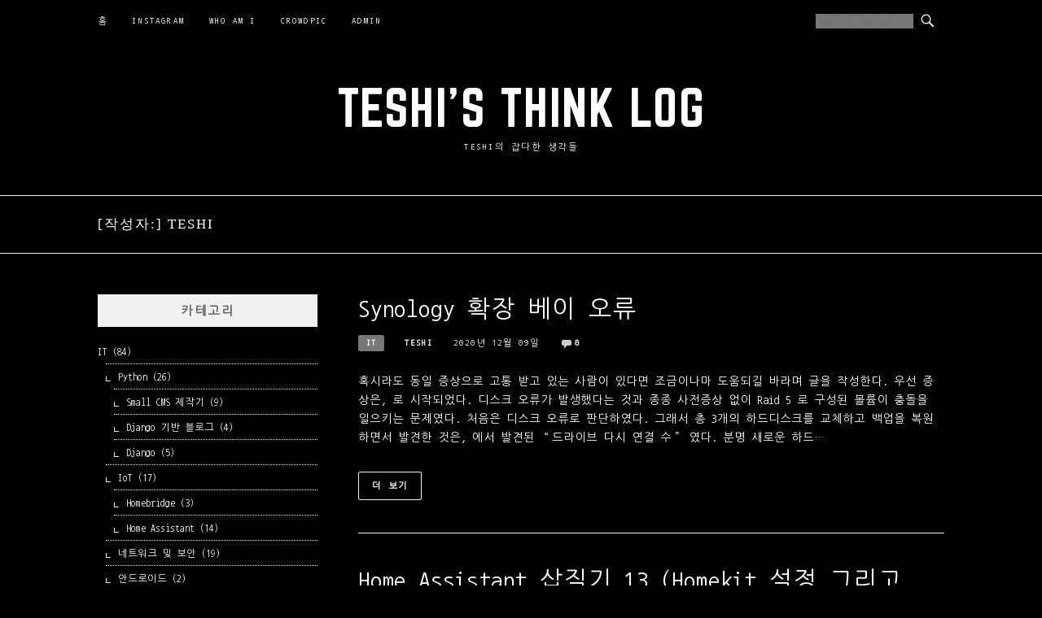

--- FILE ---
content_type: text/html; charset=UTF-8
request_url: https://www.teshi.net/author/teshi/page/9/
body_size: 15394
content:
<!DOCTYPE html>
<html lang="ko-KR">
<head>
<meta charset="UTF-8">
<meta name="viewport" content="width=device-width, initial-scale=1">
<!-- Google Tag Manager -->
<script>(function(w,d,s,l,i){w[l]=w[l]||[];w[l].push({'gtm.start':
new Date().getTime(),event:'gtm.js'});var f=d.getElementsByTagName(s)[0],
j=d.createElement(s),dl=l!='dataLayer'?'&l='+l:'';j.async=true;j.src=
'https://www.googletagmanager.com/gtm.js?id='+i+dl;f.parentNode.insertBefore(j,f);
})(window,document,'script','dataLayer','GTM-553NZ3N');</script>
<!-- End Google Tag Manager -->
<script async src="https://pagead2.googlesyndication.com/pagead/js/adsbygoogle.js?client=ca-pub-2336627581998184"
     crossorigin="anonymous"></script>
<link rel="profile" href="http://gmpg.org/xfn/11">
<link rel="pingback" href="https://www.teshi.net/xmlrpc.php">
<script async src="https://fundingchoicesmessages.google.com/i/pub-2336627581998184?ers=1" nonce="FrweWzv8vO18PQFwnf0XlQ"></script><script nonce="FrweWzv8vO18PQFwnf0XlQ">(function() {function signalGooglefcPresent() {if (!window.frames['googlefcPresent']) {if (document.body) {const iframe = document.createElement('iframe'); iframe.style = 'width: 0; height: 0; border: none; z-index: -1000; left: -1000px; top: -1000px;'; iframe.style.display = 'none'; iframe.name = 'googlefcPresent'; document.body.appendChild(iframe);} else {setTimeout(signalGooglefcPresent, 0);}}}signalGooglefcPresent();})();</script>

<title>teshi &#8211; 페이지 9 &#8211; Teshi&#039;s Think Log</title>
<meta name='robots' content='max-image-preview:large' />
<!-- 사이트 키트에 의해 추가된 Google 태그(gtag.js) 동의 모드 dataLayer -->
<script type="text/javascript" id="google_gtagjs-js-consent-mode-data-layer">
/* <![CDATA[ */
window.dataLayer = window.dataLayer || [];function gtag(){dataLayer.push(arguments);}
gtag('consent', 'default', {"ad_personalization":"denied","ad_storage":"denied","ad_user_data":"denied","analytics_storage":"denied","functionality_storage":"denied","security_storage":"denied","personalization_storage":"denied","region":["AT","BE","BG","CH","CY","CZ","DE","DK","EE","ES","FI","FR","GB","GR","HR","HU","IE","IS","IT","LI","LT","LU","LV","MT","NL","NO","PL","PT","RO","SE","SI","SK"],"wait_for_update":500});
window._googlesitekitConsentCategoryMap = {"statistics":["analytics_storage"],"marketing":["ad_storage","ad_user_data","ad_personalization"],"functional":["functionality_storage","security_storage"],"preferences":["personalization_storage"]};
window._googlesitekitConsents = {"ad_personalization":"denied","ad_storage":"denied","ad_user_data":"denied","analytics_storage":"denied","functionality_storage":"denied","security_storage":"denied","personalization_storage":"denied","region":["AT","BE","BG","CH","CY","CZ","DE","DK","EE","ES","FI","FR","GB","GR","HR","HU","IE","IS","IT","LI","LT","LU","LV","MT","NL","NO","PL","PT","RO","SE","SI","SK"],"wait_for_update":500};
/* ]]> */
</script>
<!-- 사이트 키트에 의해 추가된 Google 태그(gtag.js) 동의 모드 dataLayer 종료 -->
<link rel='dns-prefetch' href='//www.teshi.net' />
<link rel='dns-prefetch' href='//www.googletagmanager.com' />
<link rel='dns-prefetch' href='//pagead2.googlesyndication.com' />
<link rel="alternate" type="application/rss+xml" title="Teshi&#039;s Think Log &raquo; 피드" href="https://www.teshi.net/feed/" />
<link rel="alternate" type="application/rss+xml" title="Teshi&#039;s Think Log &raquo; 댓글 피드" href="https://www.teshi.net/comments/feed/" />
<link rel="alternate" type="application/rss+xml" title="Teshi&#039;s Think Log &raquo; teshi 피드의 글" href="https://www.teshi.net/author/teshi/feed/" />
<style id='wp-img-auto-sizes-contain-inline-css' type='text/css'>
img:is([sizes=auto i],[sizes^="auto," i]){contain-intrinsic-size:3000px 1500px}
/*# sourceURL=wp-img-auto-sizes-contain-inline-css */
</style>
<style id='wp-emoji-styles-inline-css' type='text/css'>

	img.wp-smiley, img.emoji {
		display: inline !important;
		border: none !important;
		box-shadow: none !important;
		height: 1em !important;
		width: 1em !important;
		margin: 0 0.07em !important;
		vertical-align: -0.1em !important;
		background: none !important;
		padding: 0 !important;
	}
/*# sourceURL=wp-emoji-styles-inline-css */
</style>
<style id='wp-block-library-inline-css' type='text/css'>
:root{--wp-block-synced-color:#7a00df;--wp-block-synced-color--rgb:122,0,223;--wp-bound-block-color:var(--wp-block-synced-color);--wp-editor-canvas-background:#ddd;--wp-admin-theme-color:#007cba;--wp-admin-theme-color--rgb:0,124,186;--wp-admin-theme-color-darker-10:#006ba1;--wp-admin-theme-color-darker-10--rgb:0,107,160.5;--wp-admin-theme-color-darker-20:#005a87;--wp-admin-theme-color-darker-20--rgb:0,90,135;--wp-admin-border-width-focus:2px}@media (min-resolution:192dpi){:root{--wp-admin-border-width-focus:1.5px}}.wp-element-button{cursor:pointer}:root .has-very-light-gray-background-color{background-color:#eee}:root .has-very-dark-gray-background-color{background-color:#313131}:root .has-very-light-gray-color{color:#eee}:root .has-very-dark-gray-color{color:#313131}:root .has-vivid-green-cyan-to-vivid-cyan-blue-gradient-background{background:linear-gradient(135deg,#00d084,#0693e3)}:root .has-purple-crush-gradient-background{background:linear-gradient(135deg,#34e2e4,#4721fb 50%,#ab1dfe)}:root .has-hazy-dawn-gradient-background{background:linear-gradient(135deg,#faaca8,#dad0ec)}:root .has-subdued-olive-gradient-background{background:linear-gradient(135deg,#fafae1,#67a671)}:root .has-atomic-cream-gradient-background{background:linear-gradient(135deg,#fdd79a,#004a59)}:root .has-nightshade-gradient-background{background:linear-gradient(135deg,#330968,#31cdcf)}:root .has-midnight-gradient-background{background:linear-gradient(135deg,#020381,#2874fc)}:root{--wp--preset--font-size--normal:16px;--wp--preset--font-size--huge:42px}.has-regular-font-size{font-size:1em}.has-larger-font-size{font-size:2.625em}.has-normal-font-size{font-size:var(--wp--preset--font-size--normal)}.has-huge-font-size{font-size:var(--wp--preset--font-size--huge)}.has-text-align-center{text-align:center}.has-text-align-left{text-align:left}.has-text-align-right{text-align:right}.has-fit-text{white-space:nowrap!important}#end-resizable-editor-section{display:none}.aligncenter{clear:both}.items-justified-left{justify-content:flex-start}.items-justified-center{justify-content:center}.items-justified-right{justify-content:flex-end}.items-justified-space-between{justify-content:space-between}.screen-reader-text{border:0;clip-path:inset(50%);height:1px;margin:-1px;overflow:hidden;padding:0;position:absolute;width:1px;word-wrap:normal!important}.screen-reader-text:focus{background-color:#ddd;clip-path:none;color:#444;display:block;font-size:1em;height:auto;left:5px;line-height:normal;padding:15px 23px 14px;text-decoration:none;top:5px;width:auto;z-index:100000}html :where(.has-border-color){border-style:solid}html :where([style*=border-top-color]){border-top-style:solid}html :where([style*=border-right-color]){border-right-style:solid}html :where([style*=border-bottom-color]){border-bottom-style:solid}html :where([style*=border-left-color]){border-left-style:solid}html :where([style*=border-width]){border-style:solid}html :where([style*=border-top-width]){border-top-style:solid}html :where([style*=border-right-width]){border-right-style:solid}html :where([style*=border-bottom-width]){border-bottom-style:solid}html :where([style*=border-left-width]){border-left-style:solid}html :where(img[class*=wp-image-]){height:auto;max-width:100%}:where(figure){margin:0 0 1em}html :where(.is-position-sticky){--wp-admin--admin-bar--position-offset:var(--wp-admin--admin-bar--height,0px)}@media screen and (max-width:600px){html :where(.is-position-sticky){--wp-admin--admin-bar--position-offset:0px}}

/*# sourceURL=wp-block-library-inline-css */
</style><style id='wp-block-paragraph-inline-css' type='text/css'>
.is-small-text{font-size:.875em}.is-regular-text{font-size:1em}.is-large-text{font-size:2.25em}.is-larger-text{font-size:3em}.has-drop-cap:not(:focus):first-letter{float:left;font-size:8.4em;font-style:normal;font-weight:100;line-height:.68;margin:.05em .1em 0 0;text-transform:uppercase}body.rtl .has-drop-cap:not(:focus):first-letter{float:none;margin-left:.1em}p.has-drop-cap.has-background{overflow:hidden}:root :where(p.has-background){padding:1.25em 2.375em}:where(p.has-text-color:not(.has-link-color)) a{color:inherit}p.has-text-align-left[style*="writing-mode:vertical-lr"],p.has-text-align-right[style*="writing-mode:vertical-rl"]{rotate:180deg}
/*# sourceURL=https://www.teshi.net/wp-includes/blocks/paragraph/style.min.css */
</style>
<style id='global-styles-inline-css' type='text/css'>
:root{--wp--preset--aspect-ratio--square: 1;--wp--preset--aspect-ratio--4-3: 4/3;--wp--preset--aspect-ratio--3-4: 3/4;--wp--preset--aspect-ratio--3-2: 3/2;--wp--preset--aspect-ratio--2-3: 2/3;--wp--preset--aspect-ratio--16-9: 16/9;--wp--preset--aspect-ratio--9-16: 9/16;--wp--preset--color--black: #000000;--wp--preset--color--cyan-bluish-gray: #abb8c3;--wp--preset--color--white: #ffffff;--wp--preset--color--pale-pink: #f78da7;--wp--preset--color--vivid-red: #cf2e2e;--wp--preset--color--luminous-vivid-orange: #ff6900;--wp--preset--color--luminous-vivid-amber: #fcb900;--wp--preset--color--light-green-cyan: #7bdcb5;--wp--preset--color--vivid-green-cyan: #00d084;--wp--preset--color--pale-cyan-blue: #8ed1fc;--wp--preset--color--vivid-cyan-blue: #0693e3;--wp--preset--color--vivid-purple: #9b51e0;--wp--preset--gradient--vivid-cyan-blue-to-vivid-purple: linear-gradient(135deg,rgb(6,147,227) 0%,rgb(155,81,224) 100%);--wp--preset--gradient--light-green-cyan-to-vivid-green-cyan: linear-gradient(135deg,rgb(122,220,180) 0%,rgb(0,208,130) 100%);--wp--preset--gradient--luminous-vivid-amber-to-luminous-vivid-orange: linear-gradient(135deg,rgb(252,185,0) 0%,rgb(255,105,0) 100%);--wp--preset--gradient--luminous-vivid-orange-to-vivid-red: linear-gradient(135deg,rgb(255,105,0) 0%,rgb(207,46,46) 100%);--wp--preset--gradient--very-light-gray-to-cyan-bluish-gray: linear-gradient(135deg,rgb(238,238,238) 0%,rgb(169,184,195) 100%);--wp--preset--gradient--cool-to-warm-spectrum: linear-gradient(135deg,rgb(74,234,220) 0%,rgb(151,120,209) 20%,rgb(207,42,186) 40%,rgb(238,44,130) 60%,rgb(251,105,98) 80%,rgb(254,248,76) 100%);--wp--preset--gradient--blush-light-purple: linear-gradient(135deg,rgb(255,206,236) 0%,rgb(152,150,240) 100%);--wp--preset--gradient--blush-bordeaux: linear-gradient(135deg,rgb(254,205,165) 0%,rgb(254,45,45) 50%,rgb(107,0,62) 100%);--wp--preset--gradient--luminous-dusk: linear-gradient(135deg,rgb(255,203,112) 0%,rgb(199,81,192) 50%,rgb(65,88,208) 100%);--wp--preset--gradient--pale-ocean: linear-gradient(135deg,rgb(255,245,203) 0%,rgb(182,227,212) 50%,rgb(51,167,181) 100%);--wp--preset--gradient--electric-grass: linear-gradient(135deg,rgb(202,248,128) 0%,rgb(113,206,126) 100%);--wp--preset--gradient--midnight: linear-gradient(135deg,rgb(2,3,129) 0%,rgb(40,116,252) 100%);--wp--preset--font-size--small: 13px;--wp--preset--font-size--medium: 20px;--wp--preset--font-size--large: 36px;--wp--preset--font-size--x-large: 42px;--wp--preset--spacing--20: 0.44rem;--wp--preset--spacing--30: 0.67rem;--wp--preset--spacing--40: 1rem;--wp--preset--spacing--50: 1.5rem;--wp--preset--spacing--60: 2.25rem;--wp--preset--spacing--70: 3.38rem;--wp--preset--spacing--80: 5.06rem;--wp--preset--shadow--natural: 6px 6px 9px rgba(0, 0, 0, 0.2);--wp--preset--shadow--deep: 12px 12px 50px rgba(0, 0, 0, 0.4);--wp--preset--shadow--sharp: 6px 6px 0px rgba(0, 0, 0, 0.2);--wp--preset--shadow--outlined: 6px 6px 0px -3px rgb(255, 255, 255), 6px 6px rgb(0, 0, 0);--wp--preset--shadow--crisp: 6px 6px 0px rgb(0, 0, 0);}:where(.is-layout-flex){gap: 0.5em;}:where(.is-layout-grid){gap: 0.5em;}body .is-layout-flex{display: flex;}.is-layout-flex{flex-wrap: wrap;align-items: center;}.is-layout-flex > :is(*, div){margin: 0;}body .is-layout-grid{display: grid;}.is-layout-grid > :is(*, div){margin: 0;}:where(.wp-block-columns.is-layout-flex){gap: 2em;}:where(.wp-block-columns.is-layout-grid){gap: 2em;}:where(.wp-block-post-template.is-layout-flex){gap: 1.25em;}:where(.wp-block-post-template.is-layout-grid){gap: 1.25em;}.has-black-color{color: var(--wp--preset--color--black) !important;}.has-cyan-bluish-gray-color{color: var(--wp--preset--color--cyan-bluish-gray) !important;}.has-white-color{color: var(--wp--preset--color--white) !important;}.has-pale-pink-color{color: var(--wp--preset--color--pale-pink) !important;}.has-vivid-red-color{color: var(--wp--preset--color--vivid-red) !important;}.has-luminous-vivid-orange-color{color: var(--wp--preset--color--luminous-vivid-orange) !important;}.has-luminous-vivid-amber-color{color: var(--wp--preset--color--luminous-vivid-amber) !important;}.has-light-green-cyan-color{color: var(--wp--preset--color--light-green-cyan) !important;}.has-vivid-green-cyan-color{color: var(--wp--preset--color--vivid-green-cyan) !important;}.has-pale-cyan-blue-color{color: var(--wp--preset--color--pale-cyan-blue) !important;}.has-vivid-cyan-blue-color{color: var(--wp--preset--color--vivid-cyan-blue) !important;}.has-vivid-purple-color{color: var(--wp--preset--color--vivid-purple) !important;}.has-black-background-color{background-color: var(--wp--preset--color--black) !important;}.has-cyan-bluish-gray-background-color{background-color: var(--wp--preset--color--cyan-bluish-gray) !important;}.has-white-background-color{background-color: var(--wp--preset--color--white) !important;}.has-pale-pink-background-color{background-color: var(--wp--preset--color--pale-pink) !important;}.has-vivid-red-background-color{background-color: var(--wp--preset--color--vivid-red) !important;}.has-luminous-vivid-orange-background-color{background-color: var(--wp--preset--color--luminous-vivid-orange) !important;}.has-luminous-vivid-amber-background-color{background-color: var(--wp--preset--color--luminous-vivid-amber) !important;}.has-light-green-cyan-background-color{background-color: var(--wp--preset--color--light-green-cyan) !important;}.has-vivid-green-cyan-background-color{background-color: var(--wp--preset--color--vivid-green-cyan) !important;}.has-pale-cyan-blue-background-color{background-color: var(--wp--preset--color--pale-cyan-blue) !important;}.has-vivid-cyan-blue-background-color{background-color: var(--wp--preset--color--vivid-cyan-blue) !important;}.has-vivid-purple-background-color{background-color: var(--wp--preset--color--vivid-purple) !important;}.has-black-border-color{border-color: var(--wp--preset--color--black) !important;}.has-cyan-bluish-gray-border-color{border-color: var(--wp--preset--color--cyan-bluish-gray) !important;}.has-white-border-color{border-color: var(--wp--preset--color--white) !important;}.has-pale-pink-border-color{border-color: var(--wp--preset--color--pale-pink) !important;}.has-vivid-red-border-color{border-color: var(--wp--preset--color--vivid-red) !important;}.has-luminous-vivid-orange-border-color{border-color: var(--wp--preset--color--luminous-vivid-orange) !important;}.has-luminous-vivid-amber-border-color{border-color: var(--wp--preset--color--luminous-vivid-amber) !important;}.has-light-green-cyan-border-color{border-color: var(--wp--preset--color--light-green-cyan) !important;}.has-vivid-green-cyan-border-color{border-color: var(--wp--preset--color--vivid-green-cyan) !important;}.has-pale-cyan-blue-border-color{border-color: var(--wp--preset--color--pale-cyan-blue) !important;}.has-vivid-cyan-blue-border-color{border-color: var(--wp--preset--color--vivid-cyan-blue) !important;}.has-vivid-purple-border-color{border-color: var(--wp--preset--color--vivid-purple) !important;}.has-vivid-cyan-blue-to-vivid-purple-gradient-background{background: var(--wp--preset--gradient--vivid-cyan-blue-to-vivid-purple) !important;}.has-light-green-cyan-to-vivid-green-cyan-gradient-background{background: var(--wp--preset--gradient--light-green-cyan-to-vivid-green-cyan) !important;}.has-luminous-vivid-amber-to-luminous-vivid-orange-gradient-background{background: var(--wp--preset--gradient--luminous-vivid-amber-to-luminous-vivid-orange) !important;}.has-luminous-vivid-orange-to-vivid-red-gradient-background{background: var(--wp--preset--gradient--luminous-vivid-orange-to-vivid-red) !important;}.has-very-light-gray-to-cyan-bluish-gray-gradient-background{background: var(--wp--preset--gradient--very-light-gray-to-cyan-bluish-gray) !important;}.has-cool-to-warm-spectrum-gradient-background{background: var(--wp--preset--gradient--cool-to-warm-spectrum) !important;}.has-blush-light-purple-gradient-background{background: var(--wp--preset--gradient--blush-light-purple) !important;}.has-blush-bordeaux-gradient-background{background: var(--wp--preset--gradient--blush-bordeaux) !important;}.has-luminous-dusk-gradient-background{background: var(--wp--preset--gradient--luminous-dusk) !important;}.has-pale-ocean-gradient-background{background: var(--wp--preset--gradient--pale-ocean) !important;}.has-electric-grass-gradient-background{background: var(--wp--preset--gradient--electric-grass) !important;}.has-midnight-gradient-background{background: var(--wp--preset--gradient--midnight) !important;}.has-small-font-size{font-size: var(--wp--preset--font-size--small) !important;}.has-medium-font-size{font-size: var(--wp--preset--font-size--medium) !important;}.has-large-font-size{font-size: var(--wp--preset--font-size--large) !important;}.has-x-large-font-size{font-size: var(--wp--preset--font-size--x-large) !important;}
/*# sourceURL=global-styles-inline-css */
</style>

<style id='classic-theme-styles-inline-css' type='text/css'>
/*! This file is auto-generated */
.wp-block-button__link{color:#fff;background-color:#32373c;border-radius:9999px;box-shadow:none;text-decoration:none;padding:calc(.667em + 2px) calc(1.333em + 2px);font-size:1.125em}.wp-block-file__button{background:#32373c;color:#fff;text-decoration:none}
/*# sourceURL=/wp-includes/css/classic-themes.min.css */
</style>
<link rel='stylesheet' id='ns-category-widget-tree-style-css' href='https://www.teshi.net/wp-content/plugins/ns-category-widget/third-party/jstree/css/themes/default/style.min.css?ver=3.3.16' type='text/css' media='all' />
<link rel='stylesheet' id='vlp-public-css' href='https://www.teshi.net/wp-content/plugins/visual-link-preview/dist/public.css?ver=2.2.6' type='text/css' media='all' />
<link rel='stylesheet' id='parent-style-css' href='https://www.teshi.net/wp-content/themes/boston/style.css?ver=6.9' type='text/css' media='all' />
<link rel='stylesheet' id='child-style-css' href='https://www.teshi.net/wp-content/themes/boston-child/style.css?ver=6.9' type='text/css' media='all' />
<link rel='stylesheet' id='boston-style-css' href='https://www.teshi.net/wp-content/themes/boston-child/style.css?ver=6.9' type='text/css' media='all' />
<link rel='stylesheet' id='genericons-css' href='https://www.teshi.net/wp-content/themes/boston/assets/fonts/genericons/genericons.css?ver=3.4.1' type='text/css' media='all' />
<link rel='stylesheet' id='boston-norwester-font-css' href='https://www.teshi.net/wp-content/themes/boston/assets/css/font-norwester.css?ver=6.9' type='text/css' media='all' />
<link rel='stylesheet' id='wp-featherlight-css' href='https://www.teshi.net/wp-content/plugins/wp-featherlight/css/wp-featherlight.min.css?ver=1.3.4' type='text/css' media='all' />
<script type="text/javascript" src="https://www.teshi.net/wp-includes/js/jquery/jquery.min.js?ver=3.7.1" id="jquery-core-js"></script>
<script type="text/javascript" src="https://www.teshi.net/wp-includes/js/jquery/jquery-migrate.min.js?ver=3.4.1" id="jquery-migrate-js"></script>

<!-- Site Kit에서 추가한 Google 태그(gtag.js) 스니펫 -->
<!-- Site Kit에 의해 추가된 Google Analytics 스니펫 -->
<script type="text/javascript" src="https://www.googletagmanager.com/gtag/js?id=G-L0N73QSG7S" id="google_gtagjs-js" async></script>
<script type="text/javascript" id="google_gtagjs-js-after">
/* <![CDATA[ */
window.dataLayer = window.dataLayer || [];function gtag(){dataLayer.push(arguments);}
gtag("set","linker",{"domains":["www.teshi.net"]});
gtag("js", new Date());
gtag("set", "developer_id.dZTNiMT", true);
gtag("config", "G-L0N73QSG7S");
//# sourceURL=google_gtagjs-js-after
/* ]]> */
</script>
<link rel="https://api.w.org/" href="https://www.teshi.net/wp-json/" /><link rel="alternate" title="JSON" type="application/json" href="https://www.teshi.net/wp-json/wp/v2/users/1" /><link rel="EditURI" type="application/rsd+xml" title="RSD" href="https://www.teshi.net/xmlrpc.php?rsd" />
<meta name="generator" content="WordPress 6.9" />
<meta name="generator" content="Site Kit by Google 1.170.0" />
<!-- Site Kit에서 추가한 Google AdSense 메타 태그 -->
<meta name="google-adsense-platform-account" content="ca-host-pub-2644536267352236">
<meta name="google-adsense-platform-domain" content="sitekit.withgoogle.com">
<!-- Site Kit에서 추가한 Google AdSense 메타 태그 종료 -->
<style type="text/css" id="custom-background-css">
body.custom-background { background-color: #000000; }
</style>
	
<!-- Site Kit에 의해 추가된 Google AdSense 스니펫 -->
<script type="text/javascript" async="async" src="https://pagead2.googlesyndication.com/pagead/js/adsbygoogle.js?client=ca-pub-2336627581998184&amp;host=ca-host-pub-2644536267352236" crossorigin="anonymous"></script>

<!-- Site Kit에 의해 추가된 Google AdSense 스니펫 종료 -->
<link rel="icon" href="https://www.teshi.net/wp-content/uploads/2022/06/cropped-teshi-45x45.png" sizes="32x32" />
<link rel="icon" href="https://www.teshi.net/wp-content/uploads/2022/06/cropped-teshi-300x300.png" sizes="192x192" />
<link rel="apple-touch-icon" href="https://www.teshi.net/wp-content/uploads/2022/06/cropped-teshi-300x300.png" />
<meta name="msapplication-TileImage" content="https://www.teshi.net/wp-content/uploads/2022/06/cropped-teshi-300x300.png" />
<link rel="alternate" type="application/rss+xml" title="RSS" href="https://www.teshi.net/rsslatest.xml" />		<style type="text/css" id="wp-custom-css">
			@import url('https://fonts.googleapis.com/css2?family=Nanum+Gothic+Coding&display=swap');

body {
	font-family: 'Nanum Gothic Coding', monospace;
	color:white;
}

a {
	color: white !important;
}

a:hover {
	color : #777777 !important;
}

h1, h2, h3, h4 {
	font-family: 'Nanum Gothic Coding', monospace;
	color: white;
}

.entry-meta {
	color: white !important;
}

#search {
	background-color:#777777;
	color: white;
}

.topbar-search {
	border-right: 0px !important;
}

.entry-title {
	color: white;
}

.entry-category {
	background-color: #777777 !important;
}

.entry-category:hover {
	color: black !important;
	text-decoration: none;
}

.entry-more a:hover {
	border: 1px solid #777777 !important;
	background-color:black !important;
}

.entry-thumbnail a {
	display: flex;
	width: 100% !important;
}

.entry-thumbnail a img{
	margin:0 auto;
}

.wp-block-code {
	background-color: #777777;
	border-radius: 10px;	
}

.widget-title {
	font-size:15px;
	font-weight: 900;
}

.cat-item {
	font-size:12px;
}

.sb_instagram_header {
	display: none;
	background-color:#f1f1f1;
}

.sbi_header_text {
  display: none;
}

.sbi_header_text h3 {
	color: #666666;
	font-size: 15px !important;
	font-weight: 900;
}

.sbi_header_img {
	display: none;
}

.wp-block-heading{
	font-weight: 900;
}

.wp-block-zwt-beautiful-link-preview {
	margin-top:5px;
	margin-bottom: 15px;
	padding:10px;
	border: 1px white dotted;
}

.children {
	margin-left:10px;
}

.comment-form-cookies-consent {
	width: 100%;
}

.comment-form-cookies-consent label {
	width: 90%;
}

.wp-block-image {
	margin-bottom:20px;
}

.wp-block-quote {
	background-color: #777777;
	padding: 1.25rem;
	border-radius: 10px;
}

.wp-block-quote cite{
	font-style: italic;
	font-weight: 900;
}

@media(max-width:991px) {
	#search {
		background-color:white;
		color: inherit;
	}
	.page_item a {
		color: black !important;
	}
}
		</style>
		<link rel='stylesheet' id='rpwe-style-css' href='https://www.teshi.net/wp-content/plugins/recent-posts-widget-extended/assets/css/rpwe-frontend.css?ver=2.0.2' type='text/css' media='all' />
</head>

<body class="archive paged author author-teshi author-1 custom-background paged-9 author-paged-9 wp-theme-boston wp-child-theme-boston-child wp-featherlight-captions hfeed left-layout">
<div id="page" class="site">
	<a class="skip-link screen-reader-text" href="#main">콘텐츠로 바로가기</a>

	<header id="masthead" class="site-header" role="banner">
		<div class="site-topbar">
			<div class="container">
				<nav id="site-navigation" class="main-navigation" role="navigation">
					<button class="menu-toggle" aria-controls="primary-menu" aria-expanded="false">메뉴</button>
					<div class="menu-%eb%a9%94%ec%9d%b8-%eb%a9%94%eb%89%b4-container"><ul id="primary-menu" class="menu"><li id="menu-item-1150" class="menu-item menu-item-type-custom menu-item-object-custom menu-item-home menu-item-1150"><a href="https://www.teshi.net">홈</a></li>
<li id="menu-item-1151" class="menu-item menu-item-type-post_type menu-item-object-page menu-item-1151"><a href="https://www.teshi.net/instagram/">Instagram</a></li>
<li id="menu-item-1152" class="menu-item menu-item-type-post_type menu-item-object-page menu-item-1152"><a href="https://www.teshi.net/who-am-i/">Who am I</a></li>
<li id="menu-item-1153" class="menu-item menu-item-type-custom menu-item-object-custom menu-item-1153"><a href="https://www.crowdpic.net/@Naseric">CROWDPIC</a></li>
<li id="menu-item-1154" class="menu-item menu-item-type-custom menu-item-object-custom menu-item-1154"><a href="https://www.teshi.net/wp-admin/">ADMIN</a></li>
</ul></div>				</nav><!-- #site-navigation -->
								<div class="topbar-search">
										<form action="https://www.teshi.net/" method="get">
					    <input type="text" name="s" id="search" value="" placeholder="검색어 입력후 엔터 키..." />
						<span class="genericon genericon-search"></span>
						<!-- <i class="fa fa-search" aria-hidden="true"></i> -->
					</form>
				</div>
			</div>
		</div>

		<div class="site-branding">
			<div class="container">
									<p class="site-title"><a href="https://www.teshi.net/" rel="home">Teshi&#039;s Think Log</a></p>
									<p class="site-description">Teshi의 잡다한 생각들</p>
											</div>
		</div><!-- .site-branding -->

	</header><!-- #masthead -->

			<header class="page-header archive-header">
			<div class="container">
				<h1 class="page-title">[작성자:] <span>teshi</span></h1>			</div>
		</header><!-- .page-header -->
	
	
	<div id="content" class="site-content">
		<div class="container">

	<div id="primary" class="content-area">
		<main id="main" class="site-main" role="main">

		
			<div class="archive__layout1">
<article id="post-85" class="post-85 post type-post status-publish format-standard hentry category-it tag-synology tag-107 tag-108">
	<header class="entry-header">
		<h2 class="entry-title"><a href="https://www.teshi.net/2020/12/09/synology-%ed%99%95%ec%9e%a5-%eb%b2%a0%ec%9d%b4-%ec%98%a4%eb%a5%98/" rel="bookmark">Synology 확장 베이 오류</a></h2>		<div class="entry-meta">
			<span class="entry-cate"><a class="entry-category" href="https://www.teshi.net/category/it/">IT</a></span><span class="author vcard"><a class="url fn n" href="https://www.teshi.net/author/teshi/">teshi</a></span><span class="entry-date"><time class="entry-date published updated" datetime="2020-12-09T14:34:00+09:00">2020년 12월 09일</time></span><span class="comments-link"><i class="genericon genericon-comment"></i><a href="https://www.teshi.net/2020/12/09/synology-%ed%99%95%ec%9e%a5-%eb%b2%a0%ec%9d%b4-%ec%98%a4%eb%a5%98/#respond">0</a></span>		</div><!-- .entry-meta -->
			</header><!-- .entry-header -->

	
	<div class="entry-summary">
		<p>혹시라도 동일 증상으로 고통 받고 있는 사람이 있다면 조금이나마 도움되길 바라며 글을 작성한다. 우선 증상은, 로 시작되었다. 디스크 오류가 발생했다는 것과 종종 사전증상 없이 Raid 5 로 구성된 볼륨이 충돌을 일으키는 문제였다. 처음은 디스크 오류로 판단하였다. 그래서 총 3개의 하드디스크를 교체하고 백업을 복원하면서 발견한 것은, 에서 발견된 &#8220;드라이브 다시 연결 수&#8221; 였다. 분명 새로운 하드&#8230;</p>
	</div><!-- .entry-summary -->

	<div class="entry-more">
		<a href="https://www.teshi.net/2020/12/09/synology-%ed%99%95%ec%9e%a5-%eb%b2%a0%ec%9d%b4-%ec%98%a4%eb%a5%98/" title="Synology 확장 베이 오류">더 보기</a>
	</div>

	<footer class="entry-footer">
			</footer><!-- .entry-footer -->
</article><!-- #post-## -->

<article id="post-89" class="post-89 post type-post status-publish format-standard hentry category-home-assistant category-iot category-it tag-apple tag-esphome tag-home-assistant tag-homekit tag-iot tag-12">
	<header class="entry-header">
		<h2 class="entry-title"><a href="https://www.teshi.net/2020/12/09/home-assistant-%ec%82%bd%ec%a7%88%ea%b8%b0-13-homekit-%ec%84%a4%ec%a0%95-%ea%b7%b8%eb%a6%ac%ea%b3%a0-esphome/" rel="bookmark">Home Assistant 삽질기 13 (Homekit 설정 그리고 esphome)</a></h2>		<div class="entry-meta">
			<span class="entry-cate"><a class="entry-category" href="https://www.teshi.net/category/it/iot/home-assistant/">Home Assistant</a></span><span class="author vcard"><a class="url fn n" href="https://www.teshi.net/author/teshi/">teshi</a></span><span class="entry-date"><time class="entry-date published updated" datetime="2020-12-09T14:33:00+09:00">2020년 12월 09일</time></span><span class="comments-link"><i class="genericon genericon-comment"></i><a href="https://www.teshi.net/2020/12/09/home-assistant-%ec%82%bd%ec%a7%88%ea%b8%b0-13-homekit-%ec%84%a4%ec%a0%95-%ea%b7%b8%eb%a6%ac%ea%b3%a0-esphome/#respond">0</a></span>		</div><!-- .entry-meta -->
			</header><!-- .entry-header -->

	
	<div class="entry-summary">
		<p>Home Assistant 어플을 사용하는 것도 편리하지만, 사실 아이폰 사용자에게 있어서 가장 편한 방법은 iOS 홈을 사용하는 것이다. 특히 이번 iOS 14 업데이트로 인하여, 제어센터(xs 기준 우측 상단 드래그 다운시 뜨는 화면)에서 바로 홈 스위치를 사용할 수 있게 되면서 iOS 홈과 연동을 고려하게 되었다. 그래서 아래와 같은 설정을 configuration.yaml 파일에 넣어주었다. 다른 옵션은&nbsp;Homekit 설정 설명에서 볼&#8230;</p>
	</div><!-- .entry-summary -->

	<div class="entry-more">
		<a href="https://www.teshi.net/2020/12/09/home-assistant-%ec%82%bd%ec%a7%88%ea%b8%b0-13-homekit-%ec%84%a4%ec%a0%95-%ea%b7%b8%eb%a6%ac%ea%b3%a0-esphome/" title="Home Assistant 삽질기 13 (Homekit 설정 그리고 esphome)">더 보기</a>
	</div>

	<footer class="entry-footer">
			</footer><!-- .entry-footer -->
</article><!-- #post-## -->

<article id="post-95" class="post-95 post type-post status-publish format-standard hentry category-etc category-28 tag-kt tag-119">
	<header class="entry-header">
		<h2 class="entry-title"><a href="https://www.teshi.net/2020/12/09/%ea%b8%b0%ec%a1%b4-%ec%82%ac%ec%9a%a9%ed%95%98%eb%8a%94-%ed%8f%b0%ec%9c%bc%eb%a1%9c-kt%eb%a1%9c-%eb%b2%88%ed%98%b8-%ec%9d%b4%eb%8f%99/" rel="bookmark">기존 사용하는 폰으로 KT로 번호 이동</a></h2>		<div class="entry-meta">
			<span class="entry-cate"><a class="entry-category" href="https://www.teshi.net/category/%ec%9d%bc%ec%83%81/etc/">ETC</a></span><span class="author vcard"><a class="url fn n" href="https://www.teshi.net/author/teshi/">teshi</a></span><span class="entry-date"><time class="entry-date published updated" datetime="2020-12-09T13:50:00+09:00">2020년 12월 09일</time></span><span class="comments-link"><i class="genericon genericon-comment"></i><a href="https://www.teshi.net/2020/12/09/%ea%b8%b0%ec%a1%b4-%ec%82%ac%ec%9a%a9%ed%95%98%eb%8a%94-%ed%8f%b0%ec%9c%bc%eb%a1%9c-kt%eb%a1%9c-%eb%b2%88%ed%98%b8-%ec%9d%b4%eb%8f%99/#respond">0</a></span>		</div><!-- .entry-meta -->
			</header><!-- .entry-header -->

	
	<div class="entry-summary">
		<p>기존에 사용하던 폰이 SK인 와이프 전화기를 KT로 번호 이동을하기로 결심했다. 아무래도 가족할인으로 엮는 것이 조금 더 이득이기 때문이었다. 아무튼 1차로 집 근처 KT 대리점을 갔더니, 안된단다. 번호 이동시에는 새로운 폰을 구매해야 한단다. 이게 KT의 지침인지, 해당 대리점의 지침인지, 아니면 개인 성과를 위한 것인지는 모르지만 어이가 없어서 알았다고 하고 그냥 나왔다. 만약 KT 지침이라면 최악의 수가&#8230;</p>
	</div><!-- .entry-summary -->

	<div class="entry-more">
		<a href="https://www.teshi.net/2020/12/09/%ea%b8%b0%ec%a1%b4-%ec%82%ac%ec%9a%a9%ed%95%98%eb%8a%94-%ed%8f%b0%ec%9c%bc%eb%a1%9c-kt%eb%a1%9c-%eb%b2%88%ed%98%b8-%ec%9d%b4%eb%8f%99/" title="기존 사용하는 폰으로 KT로 번호 이동">더 보기</a>
	</div>

	<footer class="entry-footer">
			</footer><!-- .entry-footer -->
</article><!-- #post-## -->

<article id="post-93" class="post-93 post type-post status-publish format-standard hentry category-etc category-28 tag-114 tag-115 tag-100 tag-116 tag-117">
	<header class="entry-header">
		<h2 class="entry-title"><a href="https://www.teshi.net/2020/12/09/%ea%b0%a4%eb%9f%ad%ec%8b%9c-%ec%99%80%ec%b9%98-%ec%a4%91%ea%b3%a0-%ea%b0%9c%ed%86%b5-%ec%8b%a4%ed%8c%a8-%ea%b7%b8%eb%a6%ac%ea%b3%a0-%ec%82%ac%ec%9c%a0/" rel="bookmark">갤럭시 와치 중고 개통 실패, 그리고 사유</a></h2>		<div class="entry-meta">
			<span class="entry-cate"><a class="entry-category" href="https://www.teshi.net/category/%ec%9d%bc%ec%83%81/etc/">ETC</a></span><span class="author vcard"><a class="url fn n" href="https://www.teshi.net/author/teshi/">teshi</a></span><span class="entry-date"><time class="entry-date published updated" datetime="2020-12-09T13:50:00+09:00">2020년 12월 09일</time></span><span class="comments-link"><i class="genericon genericon-comment"></i><a href="https://www.teshi.net/2020/12/09/%ea%b0%a4%eb%9f%ad%ec%8b%9c-%ec%99%80%ec%b9%98-%ec%a4%91%ea%b3%a0-%ea%b0%9c%ed%86%b5-%ec%8b%a4%ed%8c%a8-%ea%b7%b8%eb%a6%ac%ea%b3%a0-%ec%82%ac%ec%9c%a0/#respond">0</a></span>		</div><!-- .entry-meta -->
			</header><!-- .entry-header -->

	
	<div class="entry-summary">
		<p>갤럭시 와치 중고가 생겼다. 정확히는 이전부터 있었는데, 부모님 명의로 2년을 유지해야해서 계속 가지고만 있었다. 그리고 2년 약정이 끝나고, 오늘부로 해지해드렸다. 그리고 개통을 해보려고 시도해보았다. 나는 아이폰을 쓰고 있어서 일단 공폰을 이용하여 개통을 시도하였다. 개통 절차로 들어가는 것을 확인하였다. 즉, 아이폰 &#8220;갤럭시 와치&#8221; 앱에서는 개통이 불가능하지만 안드로이드 &#8220;갤럭시 웨어러블&#8221; 앱에서는 개통이 가능하다. 오늘 실패의 원인은 바로&#8230;</p>
	</div><!-- .entry-summary -->

	<div class="entry-more">
		<a href="https://www.teshi.net/2020/12/09/%ea%b0%a4%eb%9f%ad%ec%8b%9c-%ec%99%80%ec%b9%98-%ec%a4%91%ea%b3%a0-%ea%b0%9c%ed%86%b5-%ec%8b%a4%ed%8c%a8-%ea%b7%b8%eb%a6%ac%ea%b3%a0-%ec%82%ac%ec%9c%a0/" title="갤럭시 와치 중고 개통 실패, 그리고 사유">더 보기</a>
	</div>

	<footer class="entry-footer">
			</footer><!-- .entry-footer -->
</article><!-- #post-## -->

<article id="post-91" class="post-91 post type-post status-publish format-standard hentry category-it category-56 tag-fortigate tag-55 tag-57 tag-73 tag-113">
	<header class="entry-header">
		<h2 class="entry-title"><a href="https://www.teshi.net/2020/12/09/fortigate-%ec%83%81%ec%9a%a9-%eb%a9%94%ec%9d%bc-%ec%b0%a8%eb%8b%a8%ea%b3%bc-%eb%8c%80%ec%9a%a9%eb%9f%89-%ed%8c%8c%ec%9d%bc-%eb%8b%a4%ec%9a%b4%eb%a1%9c%eb%93%9c/" rel="bookmark">Fortigate 상용 메일 차단과 대용량 파일 다운로드</a></h2>		<div class="entry-meta">
			<span class="entry-cate"><a class="entry-category" href="https://www.teshi.net/category/it/">IT</a></span><span class="author vcard"><a class="url fn n" href="https://www.teshi.net/author/teshi/">teshi</a></span><span class="entry-date"><time class="entry-date published updated" datetime="2020-12-09T13:50:00+09:00">2020년 12월 09일</time></span><span class="comments-link"><i class="genericon genericon-comment"></i><a href="https://www.teshi.net/2020/12/09/fortigate-%ec%83%81%ec%9a%a9-%eb%a9%94%ec%9d%bc-%ec%b0%a8%eb%8b%a8%ea%b3%bc-%eb%8c%80%ec%9a%a9%eb%9f%89-%ed%8c%8c%ec%9d%bc-%eb%8b%a4%ec%9a%b4%eb%a1%9c%eb%93%9c/#respond">0</a></span>		</div><!-- .entry-meta -->
			</header><!-- .entry-header -->

	
	<div class="entry-summary">
		<p>Fortigate에서 제공하는 Application Control을 통하여 상용 메일 서비스를 차단하는 작업을 수행하였다. 문제는 Application Control을 이용하여 상용 메일을 차단하는 것 까지는 좋았으나, 문제는 대용량 파일 다운로드였다. 대표적으로 &#8220;네이버 대용량 첨부파일&#8221;이나, &#8220;다음 대용량 첨부파일&#8221; 다운로드가 안된다는 것이었다. 내부에서 보내는 메일만 받으면 상관없는데&#8230; 외부에서 대용량 첨부파일로 보내면&#8230; 답이 없었다. 수 많은 테스트와 시행착오를 거친 끝에 Fortigate에 Custom Application&#8230;</p>
	</div><!-- .entry-summary -->

	<div class="entry-more">
		<a href="https://www.teshi.net/2020/12/09/fortigate-%ec%83%81%ec%9a%a9-%eb%a9%94%ec%9d%bc-%ec%b0%a8%eb%8b%a8%ea%b3%bc-%eb%8c%80%ec%9a%a9%eb%9f%89-%ed%8c%8c%ec%9d%bc-%eb%8b%a4%ec%9a%b4%eb%a1%9c%eb%93%9c/" title="Fortigate 상용 메일 차단과 대용량 파일 다운로드">더 보기</a>
	</div>

	<footer class="entry-footer">
			</footer><!-- .entry-footer -->
</article><!-- #post-## -->

<article id="post-97" class="post-97 post type-post status-publish format-standard hentry category-it category-python category-small-cms- tag-cms tag-python tag-37">
	<header class="entry-header">
		<h2 class="entry-title"><a href="https://www.teshi.net/2020/12/09/markdown-%ea%b8%b0%eb%b0%98-small-cms-%ec%a0%9c%ec%9e%91%ea%b8%b0-python2-python3-%ec%a0%84%ed%99%98-%eb%b0%8f-%ea%b8%b0%ec%a1%b4-%ea%b8%b0%eb%8a%a5-%ec%a0%9c%ea%b1%b0/" rel="bookmark">Markdown 기반 small CMS 제작기, Python2 -> Python3 전환 및 기존 기능 제거</a></h2>		<div class="entry-meta">
			<span class="entry-cate"><a class="entry-category" href="https://www.teshi.net/category/it/">IT</a></span><span class="author vcard"><a class="url fn n" href="https://www.teshi.net/author/teshi/">teshi</a></span><span class="entry-date"><time class="entry-date published updated" datetime="2020-12-09T13:49:00+09:00">2020년 12월 09일</time></span><span class="comments-link"><i class="genericon genericon-comment"></i><a href="https://www.teshi.net/2020/12/09/markdown-%ea%b8%b0%eb%b0%98-small-cms-%ec%a0%9c%ec%9e%91%ea%b8%b0-python2-python3-%ec%a0%84%ed%99%98-%eb%b0%8f-%ea%b8%b0%ec%a1%b4-%ea%b8%b0%eb%8a%a5-%ec%a0%9c%ea%b1%b0/#respond">0</a></span>		</div><!-- .entry-meta -->
			</header><!-- .entry-header -->

	
	<div class="entry-summary">
		<p>최근 CMS 제작에 전혀 손을 안대고 있다가 약간의 짬이 나서 약간의 수정을 거쳤다. Python2 -&gt; Python3로 변경하는 과정은 어렵지 않았다. 기본적으로 print 구문만 수정하면 되기에 수정하고 1차 테스트 후, 기존 사이트와 대체 작업을 거쳐서 정상작동 하였다. 물론! 필요 라이브러리는 설치해야 한다. Static Link의 경우 이전에&nbsp;small CMS 제작기, static link 제작와 같은 기능을 추가했었는데, 구글 서치&#8230;</p>
	</div><!-- .entry-summary -->

	<div class="entry-more">
		<a href="https://www.teshi.net/2020/12/09/markdown-%ea%b8%b0%eb%b0%98-small-cms-%ec%a0%9c%ec%9e%91%ea%b8%b0-python2-python3-%ec%a0%84%ed%99%98-%eb%b0%8f-%ea%b8%b0%ec%a1%b4-%ea%b8%b0%eb%8a%a5-%ec%a0%9c%ea%b1%b0/" title="Markdown 기반 small CMS 제작기, Python2 -&gt; Python3 전환 및 기존 기능 제거">더 보기</a>
	</div>

	<footer class="entry-footer">
			</footer><!-- .entry-footer -->
</article><!-- #post-## -->

<article id="post-101" class="post-101 post type-post status-publish format-standard hentry category-etc category-28 tag-cms tag-122 tag-123 tag-45">
	<header class="entry-header">
		<h2 class="entry-title"><a href="https://www.teshi.net/2020/12/09/%ec%98%a4%eb%8a%98%ec%9d%98-%ec%9d%98%ec%8b%9d%ec%9d%98-%ed%9d%90%eb%a6%84/" rel="bookmark">오늘의 의식의 흐름</a></h2>		<div class="entry-meta">
			<span class="entry-cate"><a class="entry-category" href="https://www.teshi.net/category/%ec%9d%bc%ec%83%81/etc/">ETC</a></span><span class="author vcard"><a class="url fn n" href="https://www.teshi.net/author/teshi/">teshi</a></span><span class="entry-date"><time class="entry-date published updated" datetime="2020-12-09T13:48:00+09:00">2020년 12월 09일</time></span><span class="comments-link"><i class="genericon genericon-comment"></i><a href="https://www.teshi.net/2020/12/09/%ec%98%a4%eb%8a%98%ec%9d%98-%ec%9d%98%ec%8b%9d%ec%9d%98-%ed%9d%90%eb%a6%84/#respond">0</a></span>		</div><!-- .entry-meta -->
			</header><!-- .entry-header -->

	
	<div class="entry-summary">
		<p>Small CMS 이제 뭘 더 해볼까? 라는 생각을 하다가 일단 댓글 기능부터 만들자! 했다가, 근데 django는 한 번도 안 써봤는데? 라는 의식의 흐름을 따라서 잠시 테스트 해본 Django &#8230; 결론 : 그냥 Django로 만들자.</p>
	</div><!-- .entry-summary -->

	<div class="entry-more">
		<a href="https://www.teshi.net/2020/12/09/%ec%98%a4%eb%8a%98%ec%9d%98-%ec%9d%98%ec%8b%9d%ec%9d%98-%ed%9d%90%eb%a6%84/" title="오늘의 의식의 흐름">더 보기</a>
	</div>

	<footer class="entry-footer">
			</footer><!-- .entry-footer -->
</article><!-- #post-## -->

<article id="post-99" class="post-99 post type-post status-publish format-standard hentry category-it category-56 tag-pi-hole tag-113 tag-121">
	<header class="entry-header">
		<h2 class="entry-title"><a href="https://www.teshi.net/2020/12/09/pi-hole-%ec%84%a4%ec%b9%98-%ed%9b%84%ea%b8%b0/" rel="bookmark">Pi-hole 설치 후기</a></h2>		<div class="entry-meta">
			<span class="entry-cate"><a class="entry-category" href="https://www.teshi.net/category/it/">IT</a></span><span class="author vcard"><a class="url fn n" href="https://www.teshi.net/author/teshi/">teshi</a></span><span class="entry-date"><time class="entry-date published updated" datetime="2020-12-09T13:38:00+09:00">2020년 12월 09일</time></span><span class="comments-link"><i class="genericon genericon-comment"></i><a href="https://www.teshi.net/2020/12/09/pi-hole-%ec%84%a4%ec%b9%98-%ed%9b%84%ea%b8%b0/#respond">0</a></span>		</div><!-- .entry-meta -->
			</header><!-- .entry-header -->

	
	<div class="entry-summary">
		<p>뭐 때문에 Pi-hole을 알게 되었는지 기억은 나지 않지만, 언젠가&#8230; 언젠가는 저걸 설치하리 생각하고 있다가 최근에 설치를 하게 되었다. 기존 Synology에 도커로 올리기만 하면 되었기 때문에 설치 절차도 쉬웠고 다행히도 많은 글들이 있어서 광고 차단도 수행할 수 있었다. 그 결과! 무려, 32%! 도메인 질의의 32%가 광고와 관련된 것을 알 수 있었다. &#8230;. 일단 차단!</p>
	</div><!-- .entry-summary -->

	<div class="entry-more">
		<a href="https://www.teshi.net/2020/12/09/pi-hole-%ec%84%a4%ec%b9%98-%ed%9b%84%ea%b8%b0/" title="Pi-hole 설치 후기">더 보기</a>
	</div>

	<footer class="entry-footer">
			</footer><!-- .entry-footer -->
</article><!-- #post-## -->

<article id="post-105" class="post-105 post type-post status-publish format-standard hentry category-django-- category-it category-python tag-124 tag-django tag-python tag-125">
	<header class="entry-header">
		<h2 class="entry-title"><a href="https://www.teshi.net/2020/12/09/django-%ea%b8%b0%eb%b0%98-%eb%b8%94%eb%a1%9c%ea%b7%b8-1%ec%b0%a8-%eb%8d%b0%ec%9d%b4%ed%84%b0-%ec%9d%b4%ec%a0%84-%ec%99%84%eb%a3%8c/" rel="bookmark">DJANGO 기반 블로그 1차 데이터 이전 완료</a></h2>		<div class="entry-meta">
			<span class="entry-cate"><a class="entry-category" href="https://www.teshi.net/category/it/python/django-%ea%b8%b0%eb%b0%98-%eb%b8%94%eb%a1%9c%ea%b7%b8/">Django 기반 블로그</a></span><span class="author vcard"><a class="url fn n" href="https://www.teshi.net/author/teshi/">teshi</a></span><span class="entry-date"><time class="entry-date published updated" datetime="2020-12-09T11:36:00+09:00">2020년 12월 09일</time></span><span class="comments-link"><i class="genericon genericon-comment"></i><a href="https://www.teshi.net/2020/12/09/django-%ea%b8%b0%eb%b0%98-%eb%b8%94%eb%a1%9c%ea%b7%b8-1%ec%b0%a8-%eb%8d%b0%ec%9d%b4%ed%84%b0-%ec%9d%b4%ec%a0%84-%ec%99%84%eb%a3%8c/#respond">0</a></span>		</div><!-- .entry-meta -->
			</header><!-- .entry-header -->

	
	<div class="entry-summary">
		<p>이전에&#8230; Small CMS 개발중에 급 유턴을 하여 Django를 이용하기로 결정하고 한 한달여의 시간이 흘렀다. 중간, 중간 시간 날 때 마다 조금씩 개발하다보니 일단은 기본적인 모습은 갖춰진 것 같아 일단 기존 데이터 이전을 하였다. 이전 방법은! 수동! 복사 그리고 붙여넣기를 수십번 반복한 끝에 약 40여개의 글을 모두 이동할 수 있었다. 물론 완벽하게 옮기기 위해서는&#8230;. 시간도 업데이트&#8230;</p>
	</div><!-- .entry-summary -->

	<div class="entry-more">
		<a href="https://www.teshi.net/2020/12/09/django-%ea%b8%b0%eb%b0%98-%eb%b8%94%eb%a1%9c%ea%b7%b8-1%ec%b0%a8-%eb%8d%b0%ec%9d%b4%ed%84%b0-%ec%9d%b4%ec%a0%84-%ec%99%84%eb%a3%8c/" title="DJANGO 기반 블로그 1차 데이터 이전 완료">더 보기</a>
	</div>

	<footer class="entry-footer">
			</footer><!-- .entry-footer -->
</article><!-- #post-## -->

<article id="post-103" class="post-103 post type-post status-publish format-standard hentry category-it category-56 tag-fotigate tag-70 tag-71 tag-72 tag-73 tag-58 tag-74">
	<header class="entry-header">
		<h2 class="entry-title"><a href="https://www.teshi.net/2020/12/09/fortigate-%ec%83%81%ec%9a%a9-%eb%a9%94%ec%9d%bc-%ec%b0%a8%eb%8b%a8%ea%b3%bc-%eb%8c%80%ec%9a%a9%eb%9f%89-%ed%8c%8c%ec%9d%bc-%eb%8b%a4%ec%9a%b4%eb%a1%9c%eb%93%9c-2%ed%83%84/" rel="bookmark">Fortigate 상용 메일 차단과 대용량 파일 다운로드 2탄</a></h2>		<div class="entry-meta">
			<span class="entry-cate"><a class="entry-category" href="https://www.teshi.net/category/it/">IT</a></span><span class="author vcard"><a class="url fn n" href="https://www.teshi.net/author/teshi/">teshi</a></span><span class="entry-date"><time class="entry-date published updated" datetime="2020-12-09T11:35:00+09:00">2020년 12월 09일</time></span><span class="comments-link"><i class="genericon genericon-comment"></i><a href="https://www.teshi.net/2020/12/09/fortigate-%ec%83%81%ec%9a%a9-%eb%a9%94%ec%9d%bc-%ec%b0%a8%eb%8b%a8%ea%b3%bc-%eb%8c%80%ec%9a%a9%eb%9f%89-%ed%8c%8c%ec%9d%bc-%eb%8b%a4%ec%9a%b4%eb%a1%9c%eb%93%9c-2%ed%83%84/#respond">0</a></span>		</div><!-- .entry-meta -->
			</header><!-- .entry-header -->

	
	<div class="entry-summary">
		<p>Fortinet UTM 장비, Fortigate에서 이전에 상용 메일을 차단하고, 이후 Application Control을 Overide 하여 대용량 파일을 다운로드 하는 방법에 대해서 적은 적이 있다. Fortigate 상용 메일 차단과 대용량 파일 다운로드 해당 방법은 링크가 http인 경우에는 적용이 되었지만 https인 경우에는 적용이 되지 않았다. 그로 인하여 여러 고민과 조언을 구하여 아래와 같이 설정하였다. 기본적으로 내부에서 외부로 나가는 패킷의&#8230;</p>
	</div><!-- .entry-summary -->

	<div class="entry-more">
		<a href="https://www.teshi.net/2020/12/09/fortigate-%ec%83%81%ec%9a%a9-%eb%a9%94%ec%9d%bc-%ec%b0%a8%eb%8b%a8%ea%b3%bc-%eb%8c%80%ec%9a%a9%eb%9f%89-%ed%8c%8c%ec%9d%bc-%eb%8b%a4%ec%9a%b4%eb%a1%9c%eb%93%9c-2%ed%83%84/" title="Fortigate 상용 메일 차단과 대용량 파일 다운로드 2탄">더 보기</a>
	</div>

	<footer class="entry-footer">
			</footer><!-- .entry-footer -->
</article><!-- #post-## -->
</div>
	<nav class="navigation posts-navigation" aria-label="글">
		<h2 class="screen-reader-text">글 탐색</h2>
		<div class="nav-links"><div class="nav-previous"><a href="https://www.teshi.net/author/teshi/page/10/" >이전 글</a></div><div class="nav-next"><a href="https://www.teshi.net/author/teshi/page/8/" >다음 글</a></div></div>
	</nav>
		</main><!-- #main -->
	</div><!-- #primary -->


<aside id="secondary" class="sidebar widget-area" role="complementary">
	<section id="ns-category-widget-3" class="widget widget_ns_category_widget"><div class="widget-title">카테고리</div><div class="nscw-inactive-tree"><ul class="cat-list">	<li class="cat-item cat-item-3"><a href="https://www.teshi.net/category/it/">IT (84)</span></a>
<ul class='children'>
	<li class="cat-item cat-item-4"><a href="https://www.teshi.net/category/it/python/">Python (26)</span></a>
	<ul class='children'>
	<li class="cat-item cat-item-5"><a href="https://www.teshi.net/category/it/python/small-cms-%ec%a0%9c%ec%9e%91%ea%b8%b0/">Small CMS 제작기 (9)</span></a>
</li>
	<li class="cat-item cat-item-76"><a href="https://www.teshi.net/category/it/python/django-%ea%b8%b0%eb%b0%98-%eb%b8%94%eb%a1%9c%ea%b7%b8/">Django 기반 블로그 (4)</span></a>
</li>
	<li class="cat-item cat-item-129"><a href="https://www.teshi.net/category/it/python/django/">Django (5)</span></a>
</li>
	</ul>
</li>
	<li class="cat-item cat-item-8"><a href="https://www.teshi.net/category/it/iot/">IoT (17)</span></a>
	<ul class='children'>
	<li class="cat-item cat-item-6"><a href="https://www.teshi.net/category/it/iot/homebridge/">Homebridge (3)</span></a>
</li>
	<li class="cat-item cat-item-18"><a href="https://www.teshi.net/category/it/iot/home-assistant/">Home Assistant (14)</span></a>
</li>
	</ul>
</li>
	<li class="cat-item cat-item-56"><a href="https://www.teshi.net/category/it/%eb%84%a4%ed%8a%b8%ec%9b%8c%ed%81%ac-%eb%b0%8f-%eb%b3%b4%ec%95%88/">네트워크 및 보안 (19)</span></a>
</li>
	<li class="cat-item cat-item-182"><a href="https://www.teshi.net/category/it/%ec%95%88%eb%93%9c%eb%a1%9c%ec%9d%b4%eb%93%9c/">안드로이드 (2)</span></a>
</li>
	<li class="cat-item cat-item-215"><a href="https://www.teshi.net/category/it/elk/">ELK (2)</span></a>
</li>
	<li class="cat-item cat-item-287"><a href="https://www.teshi.net/category/it/proxmox/">Proxmox (1)</span></a>
</li>
	<li class="cat-item cat-item-316"><a href="https://www.teshi.net/category/it/windows-server/">Windows Server (1)</span></a>
</li>
	<li class="cat-item cat-item-462"><a href="https://www.teshi.net/category/it/%ed%82%a4%eb%b3%b4%eb%93%9c/">키보드 (1)</span></a>
</li>
</ul>
</li>
	<li class="cat-item cat-item-28"><a href="https://www.teshi.net/category/%ec%9d%bc%ec%83%81/">일상 (40)</span></a>
<ul class='children'>
	<li class="cat-item cat-item-29"><a href="https://www.teshi.net/category/%ec%9d%bc%ec%83%81/%ec%9e%90%eb%8f%99%ec%b0%a8/">자동차 (3)</span></a>
</li>
	<li class="cat-item cat-item-42"><a href="https://www.teshi.net/category/%ec%9d%bc%ec%83%81/etc/">ETC (6)</span></a>
</li>
	<li class="cat-item cat-item-188"><a href="https://www.teshi.net/category/%ec%9d%bc%ec%83%81/%ec%82%ac%ec%a7%84/">사진 (3)</span></a>
</li>
	<li class="cat-item cat-item-200"><a href="https://www.teshi.net/category/%ec%9d%bc%ec%83%81/%eb%93%9c%eb%a1%a0/">드론 (2)</span></a>
</li>
	<li class="cat-item cat-item-272"><a href="https://www.teshi.net/category/%ec%9d%bc%ec%83%81/%ed%8f%ac%ed%86%a0%ea%b7%b8%eb%9e%98%eb%a9%94%ed%8a%b8%eb%a6%ac/">포토그래메트리 (2)</span></a>
</li>
	<li class="cat-item cat-item-340"><a href="https://www.teshi.net/category/%ec%9d%bc%ec%83%81/%ed%9b%84%ea%b8%b0/">후기 (7)</span></a>
</li>
</ul>
</li>
</ul></div></section><section id="rpwe_widget-3" class="widget rpwe_widget recent-posts-extended"><div class="widget-title">최근 글</div><div  class="rpwe-block"><ul class="rpwe-ul"><li class="rpwe-li rpwe-clearfix"><h3 class="rpwe-title"><a href="https://www.teshi.net/2026/01/12/%ec%9d%b8%ed%84%b0%eb%84%b7-%ea%b0%95%ea%b5%ad%ec%9d%80-%ec%9d%b4%eb%9e%98%ec%84%9c-%eb%90%9c%ea%b1%b4%ea%b0%80-%ec%95%84%eb%8b%88%eb%a9%b4-%ea%b7%b8-%ec%9d%b4%eb%a9%b4%ec%9d%b8%ea%b0%80/" target="_self">인터넷 강국은 이래서 된건가? 아니면 그 이면인가?</a></h3><time class="rpwe-time published" datetime="2026-01-12T15:30:46+09:00">2026년 01월 12일</time></li><li class="rpwe-li rpwe-clearfix"><h3 class="rpwe-title"><a href="https://www.teshi.net/2025/09/25/%ec%9d%b4%eb%b2%88-%ec%b9%b4%ec%b9%b4%ec%98%a4%ed%86%a1-%ec%97%85%eb%8d%b0%ec%9d%b4%ed%8a%b8%eb%a5%bc-%eb%b3%b4%eb%a9%b4%ec%84%9c-%eb%8a%90%eb%82%80%ec%a0%90/" target="_self">이번 카카오톡 업데이트를 보면서 느낀점</a></h3><time class="rpwe-time published" datetime="2025-09-25T17:36:02+09:00">2025년 09월 25일</time></li><li class="rpwe-li rpwe-clearfix"><h3 class="rpwe-title"><a href="https://www.teshi.net/2024/11/22/%ec%84%9c%eb%b2%84%ea%b0%80-%ea%b0%80%ec%83%81%ed%99%94%ec%9d%b8%ec%a7%80-%ed%99%95%ec%9d%b8%ed%95%98%eb%8a%94-%eb%b0%a9%eb%b2%95/" target="_self">서버가 가상화인지 확인하는 방법</a></h3><time class="rpwe-time published" datetime="2024-11-22T11:48:47+09:00">2024년 11월 22일</time></li><li class="rpwe-li rpwe-clearfix"><h3 class="rpwe-title"><a href="https://www.teshi.net/2024/11/22/%ec%95%8c%eb%a6%ac%eb%b0%9c-do52-pro-%ed%82%a4%eb%b3%b4%eb%93%9c-%ed%9b%84%ea%b8%b0/" target="_self">알리발 DO52 Pro 키보드 후기</a></h3><time class="rpwe-time published" datetime="2024-11-22T00:33:21+09:00">2024년 11월 22일</time></li><li class="rpwe-li rpwe-clearfix"><h3 class="rpwe-title"><a href="https://www.teshi.net/2024/05/09/%ec%9d%b4%eb%9f%b0-%ea%b0%9c%eb%b0%9c%ec%9e%90%eb%8a%94-%eb%90%98%ec%a7%80-%eb%a7%90%ec%95%84%ec%95%bc%ea%b2%a0%eb%8b%a4/" target="_self">이런 개발자는 되지 말아야겠다.</a></h3><time class="rpwe-time published" datetime="2024-05-09T00:42:30+09:00">2024년 05월 09일</time></li><li class="rpwe-li rpwe-clearfix"><h3 class="rpwe-title"><a href="https://www.teshi.net/2024/03/17/dyson-ph04-%eb%94%a5-%ed%81%b4%eb%a6%b0-%ec%82%ac%ec%9d%b4%ed%81%b4-%ea%b4%80%eb%a0%a8/" target="_self">Dyson PH04, 딥 클린 사이클 관련</a></h3><time class="rpwe-time published" datetime="2024-03-17T01:16:43+09:00">2024년 03월 17일</time></li><li class="rpwe-li rpwe-clearfix"><h3 class="rpwe-title"><a href="https://www.teshi.net/2024/03/16/%ec%bf%a0%ed%8c%a1-%ea%b4%91%ea%b3%a0-%ea%b0%95%ec%a0%9c-%ec%9d%b4%eb%8f%99-%ec%a6%9d%ea%b1%b0/" target="_self">쿠팡 광고 강제 이동 증거</a></h3><time class="rpwe-time published" datetime="2024-03-16T00:49:15+09:00">2024년 03월 16일</time></li><li class="rpwe-li rpwe-clearfix"><h3 class="rpwe-title"><a href="https://www.teshi.net/2024/02/16/%e3%85%87%e3%85%87%ea%b0%80-%ec%97%86%eb%8a%94-%ec%82%ac%eb%9e%8c/" target="_self">ㅇㅇ가 없는 사람</a></h3><time class="rpwe-time published" datetime="2024-02-16T09:45:22+09:00">2024년 02월 16일</time></li><li class="rpwe-li rpwe-clearfix"><h3 class="rpwe-title"><a href="https://www.teshi.net/2024/02/01/%ed%81%ac%eb%a1%ac-%ea%b0%9c%eb%b0%9c%ec%9e%90%eb%8f%84%ea%b5%ac-%ea%ba%bc%ec%a7%90-%ed%98%84%ec%83%81-%ed%95%b4%ea%b2%b0-%eb%b0%a9%eb%b2%95/" target="_self">크롬 개발자도구 꺼짐 현상 해결 방법(?)</a></h3><time class="rpwe-time published" datetime="2024-02-01T11:10:34+09:00">2024년 02월 01일</time></li><li class="rpwe-li rpwe-clearfix"><h3 class="rpwe-title"><a href="https://www.teshi.net/2020/12/08/markdown-%ea%b8%b0%eb%b0%98-small-cms-%ec%a0%9c%ec%9e%91%ea%b8%b0-markdown-%eb%8d%b0%ec%9d%b4%ed%84%b0%eb%a5%bc-gitlab%ec%97%90%ec%84%9c-%ea%b0%80%ec%a0%b8%ec%98%a4%ea%b8%b0/" target="_self">Markdown 기반 small CMS 제작기, Markdown 데이터를 GITLAB에서 가져오기</a></h3><time class="rpwe-time published" datetime="2020-12-08T16:14:53+09:00">2020년 12월 08일</time></li></ul></div><!-- Generated by http://wordpress.org/plugins/recent-posts-widget-extended/ --></section></aside><!-- #secondary -->
		</div><!-- .container -->
	</div><!-- #content -->

	
	<footer id="colophon" class="site-footer" role="contentinfo">

		
		<div class="container">
			<div class="site-info">
				<p>
					Copyright &copy; 2026 Teshi&#039;s Think Log. All Rights Reserved.				</p>
			</div><!-- .site-info -->
			<div class="theme-info">
						<span class="theme-info-text">
        Boston 테마 제작자 <a href="https://www.famethemes.com/">FameThemes</a>		</span>
        			</div>
		</div>
	</footer><!-- #colophon -->

	
</div><!-- #page -->

<script type="speculationrules">
{"prefetch":[{"source":"document","where":{"and":[{"href_matches":"/*"},{"not":{"href_matches":["/wp-*.php","/wp-admin/*","/wp-content/uploads/*","/wp-content/*","/wp-content/plugins/*","/wp-content/themes/boston-child/*","/wp-content/themes/boston/*","/*\\?(.+)"]}},{"not":{"selector_matches":"a[rel~=\"nofollow\"]"}},{"not":{"selector_matches":".no-prefetch, .no-prefetch a"}}]},"eagerness":"conservative"}]}
</script>
<script type="text/javascript" src="https://www.teshi.net/wp-content/plugins/ns-category-widget/third-party/jstree/js/jstree.min.js?ver=3.3.16" id="tree-script-js"></script>
<script type="text/javascript" src="https://www.teshi.net/wp-content/themes/boston/assets/js/owl.carousel.min.js?ver=1.3.3" id="owl-carousel-js"></script>
<script type="text/javascript" src="https://www.teshi.net/wp-includes/js/imagesloaded.min.js?ver=5.0.0" id="imagesloaded-js"></script>
<script type="text/javascript" id="boston-themejs-js-extra">
/* <![CDATA[ */
var Boston = {"loading_icon":"\u003Cdiv class=\"spinner\"\u003E\u003Cdiv class=\"uil-squares-css\" style=\"transform:scale(0.4);\"\u003E\u003Cdiv\u003E\u003Cdiv\u003E\u003C/div\u003E\u003C/div\u003E\u003Cdiv\u003E\u003Cdiv\u003E\u003C/div\u003E\u003C/div\u003E\u003Cdiv\u003E\u003Cdiv\u003E\u003C/div\u003E\u003C/div\u003E\u003Cdiv\u003E\u003Cdiv\u003E\u003C/div\u003E\u003C/div\u003E\u003Cdiv\u003E\u003Cdiv\u003E\u003C/div\u003E\u003C/div\u003E\u003Cdiv\u003E\u003Cdiv\u003E\u003C/div\u003E\u003C/div\u003E\u003Cdiv\u003E\u003Cdiv\u003E\u003C/div\u003E\u003C/div\u003E\u003Cdiv\u003E\u003Cdiv\u003E\u003C/div\u003E\u003C/div\u003E\u003C/div\u003E\u003C/div\u003E"};
//# sourceURL=boston-themejs-js-extra
/* ]]> */
</script>
<script type="text/javascript" src="https://www.teshi.net/wp-content/themes/boston/assets/js/theme.js?ver=20151215" id="boston-themejs-js"></script>
<script type="text/javascript" src="https://www.teshi.net/wp-content/plugins/google-site-kit/dist/assets/js/googlesitekit-consent-mode-bc2e26cfa69fcd4a8261.js" id="googlesitekit-consent-mode-js"></script>
<script type="text/javascript" src="https://www.teshi.net/wp-content/plugins/wp-featherlight/js/wpFeatherlight.pkgd.min.js?ver=1.3.4" id="wp-featherlight-js"></script>
<script id="wp-emoji-settings" type="application/json">
{"baseUrl":"https://s.w.org/images/core/emoji/17.0.2/72x72/","ext":".png","svgUrl":"https://s.w.org/images/core/emoji/17.0.2/svg/","svgExt":".svg","source":{"concatemoji":"https://www.teshi.net/wp-includes/js/wp-emoji-release.min.js?ver=6.9"}}
</script>
<script type="module">
/* <![CDATA[ */
/*! This file is auto-generated */
const a=JSON.parse(document.getElementById("wp-emoji-settings").textContent),o=(window._wpemojiSettings=a,"wpEmojiSettingsSupports"),s=["flag","emoji"];function i(e){try{var t={supportTests:e,timestamp:(new Date).valueOf()};sessionStorage.setItem(o,JSON.stringify(t))}catch(e){}}function c(e,t,n){e.clearRect(0,0,e.canvas.width,e.canvas.height),e.fillText(t,0,0);t=new Uint32Array(e.getImageData(0,0,e.canvas.width,e.canvas.height).data);e.clearRect(0,0,e.canvas.width,e.canvas.height),e.fillText(n,0,0);const a=new Uint32Array(e.getImageData(0,0,e.canvas.width,e.canvas.height).data);return t.every((e,t)=>e===a[t])}function p(e,t){e.clearRect(0,0,e.canvas.width,e.canvas.height),e.fillText(t,0,0);var n=e.getImageData(16,16,1,1);for(let e=0;e<n.data.length;e++)if(0!==n.data[e])return!1;return!0}function u(e,t,n,a){switch(t){case"flag":return n(e,"\ud83c\udff3\ufe0f\u200d\u26a7\ufe0f","\ud83c\udff3\ufe0f\u200b\u26a7\ufe0f")?!1:!n(e,"\ud83c\udde8\ud83c\uddf6","\ud83c\udde8\u200b\ud83c\uddf6")&&!n(e,"\ud83c\udff4\udb40\udc67\udb40\udc62\udb40\udc65\udb40\udc6e\udb40\udc67\udb40\udc7f","\ud83c\udff4\u200b\udb40\udc67\u200b\udb40\udc62\u200b\udb40\udc65\u200b\udb40\udc6e\u200b\udb40\udc67\u200b\udb40\udc7f");case"emoji":return!a(e,"\ud83e\u1fac8")}return!1}function f(e,t,n,a){let r;const o=(r="undefined"!=typeof WorkerGlobalScope&&self instanceof WorkerGlobalScope?new OffscreenCanvas(300,150):document.createElement("canvas")).getContext("2d",{willReadFrequently:!0}),s=(o.textBaseline="top",o.font="600 32px Arial",{});return e.forEach(e=>{s[e]=t(o,e,n,a)}),s}function r(e){var t=document.createElement("script");t.src=e,t.defer=!0,document.head.appendChild(t)}a.supports={everything:!0,everythingExceptFlag:!0},new Promise(t=>{let n=function(){try{var e=JSON.parse(sessionStorage.getItem(o));if("object"==typeof e&&"number"==typeof e.timestamp&&(new Date).valueOf()<e.timestamp+604800&&"object"==typeof e.supportTests)return e.supportTests}catch(e){}return null}();if(!n){if("undefined"!=typeof Worker&&"undefined"!=typeof OffscreenCanvas&&"undefined"!=typeof URL&&URL.createObjectURL&&"undefined"!=typeof Blob)try{var e="postMessage("+f.toString()+"("+[JSON.stringify(s),u.toString(),c.toString(),p.toString()].join(",")+"));",a=new Blob([e],{type:"text/javascript"});const r=new Worker(URL.createObjectURL(a),{name:"wpTestEmojiSupports"});return void(r.onmessage=e=>{i(n=e.data),r.terminate(),t(n)})}catch(e){}i(n=f(s,u,c,p))}t(n)}).then(e=>{for(const n in e)a.supports[n]=e[n],a.supports.everything=a.supports.everything&&a.supports[n],"flag"!==n&&(a.supports.everythingExceptFlag=a.supports.everythingExceptFlag&&a.supports[n]);var t;a.supports.everythingExceptFlag=a.supports.everythingExceptFlag&&!a.supports.flag,a.supports.everything||((t=a.source||{}).concatemoji?r(t.concatemoji):t.wpemoji&&t.twemoji&&(r(t.twemoji),r(t.wpemoji)))});
//# sourceURL=https://www.teshi.net/wp-includes/js/wp-emoji-loader.min.js
/* ]]> */
</script>

<script defer src="https://static.cloudflareinsights.com/beacon.min.js/vcd15cbe7772f49c399c6a5babf22c1241717689176015" integrity="sha512-ZpsOmlRQV6y907TI0dKBHq9Md29nnaEIPlkf84rnaERnq6zvWvPUqr2ft8M1aS28oN72PdrCzSjY4U6VaAw1EQ==" data-cf-beacon='{"version":"2024.11.0","token":"ccccbbac368849ad9dd42f8c227bbd24","r":1,"server_timing":{"name":{"cfCacheStatus":true,"cfEdge":true,"cfExtPri":true,"cfL4":true,"cfOrigin":true,"cfSpeedBrain":true},"location_startswith":null}}' crossorigin="anonymous"></script>
</body>
</html>


--- FILE ---
content_type: text/html; charset=utf-8
request_url: https://www.google.com/recaptcha/api2/aframe
body_size: 260
content:
<!DOCTYPE HTML><html><head><meta http-equiv="content-type" content="text/html; charset=UTF-8"></head><body><script nonce="as2tqONqXlEh4HSCIqE1Kw">/** Anti-fraud and anti-abuse applications only. See google.com/recaptcha */ try{var clients={'sodar':'https://pagead2.googlesyndication.com/pagead/sodar?'};window.addEventListener("message",function(a){try{if(a.source===window.parent){var b=JSON.parse(a.data);var c=clients[b['id']];if(c){var d=document.createElement('img');d.src=c+b['params']+'&rc='+(localStorage.getItem("rc::a")?sessionStorage.getItem("rc::b"):"");window.document.body.appendChild(d);sessionStorage.setItem("rc::e",parseInt(sessionStorage.getItem("rc::e")||0)+1);localStorage.setItem("rc::h",'1768743393656');}}}catch(b){}});window.parent.postMessage("_grecaptcha_ready", "*");}catch(b){}</script></body></html>

--- FILE ---
content_type: text/css
request_url: https://www.teshi.net/wp-content/themes/boston-child/style.css?ver=6.9
body_size: -351
content:
/*
 *   Theme Name: Boston Child Theme
 *     Template: boston
*/


--- FILE ---
content_type: application/javascript; charset=utf-8
request_url: https://fundingchoicesmessages.google.com/f/AGSKWxXHQ7nrD_PlpVnuBM5l46uu7Xn4mxtrObhlnBH9d3THK7tdbMBS695qVCgIT4L0e_NXFuf8QUzTrDbe9dkgFvxv7eKy5dZTaTyvbi__sn6VS-ZyKzY1S6mZs7NJYJOXpxVC2ksdQzoc5oMgzX327ObSsG0Vd_q7zwzfczluf4zqnbRx3Lbn8WnDyX5B/_/728x90._120_x_600._ads.js./adsvo./ad.info.
body_size: -1289
content:
window['27700573-f4b7-4837-abfa-08791e2b9003'] = true;

--- FILE ---
content_type: application/javascript; charset=utf-8
request_url: https://fundingchoicesmessages.google.com/f/AGSKWxUezORRzUD5juBAPyWOQURbkh424KP0kVRekcHZniWt5LQLlRY82c1OgLQx7WUz53ym1PZ26A6EWVXMDVMd-uST7kuXWfVs0TujGYS7Y-z8-kfsjR7U2YB9pEuWaUiICzwfmIeikw==?fccs=W251bGwsbnVsbCxudWxsLG51bGwsbnVsbCxudWxsLFsxNzY4NzQzMzkzLDM2MDAwMDAwXSxudWxsLG51bGwsbnVsbCxbbnVsbCxbNyw2XSxudWxsLG51bGwsbnVsbCxudWxsLG51bGwsbnVsbCxudWxsLG51bGwsbnVsbCwzXSwiaHR0cHM6Ly93d3cudGVzaGkubmV0L2F1dGhvci90ZXNoaS9wYWdlLzkvIixudWxsLFtbOCwiTTlsa3pVYVpEc2ciXSxbOSwiZW4tVVMiXSxbMTYsIlsxLDEsMV0iXSxbMTksIjIiXSxbMTcsIlswXSJdLFsyNCwiIl0sWzI5LCJmYWxzZSJdXV0
body_size: 113
content:
if (typeof __googlefc.fcKernelManager.run === 'function') {"use strict";this.default_ContributorServingResponseClientJs=this.default_ContributorServingResponseClientJs||{};(function(_){var window=this;
try{
var np=function(a){this.A=_.t(a)};_.u(np,_.J);var op=function(a){this.A=_.t(a)};_.u(op,_.J);op.prototype.getWhitelistStatus=function(){return _.F(this,2)};var pp=function(a){this.A=_.t(a)};_.u(pp,_.J);var qp=_.Zc(pp),rp=function(a,b,c){this.B=a;this.j=_.A(b,np,1);this.l=_.A(b,_.Nk,3);this.F=_.A(b,op,4);a=this.B.location.hostname;this.D=_.Dg(this.j,2)&&_.O(this.j,2)!==""?_.O(this.j,2):a;a=new _.Og(_.Ok(this.l));this.C=new _.bh(_.q.document,this.D,a);this.console=null;this.o=new _.jp(this.B,c,a)};
rp.prototype.run=function(){if(_.O(this.j,3)){var a=this.C,b=_.O(this.j,3),c=_.dh(a),d=new _.Ug;b=_.fg(d,1,b);c=_.C(c,1,b);_.hh(a,c)}else _.eh(this.C,"FCNEC");_.lp(this.o,_.A(this.l,_.Ae,1),this.l.getDefaultConsentRevocationText(),this.l.getDefaultConsentRevocationCloseText(),this.l.getDefaultConsentRevocationAttestationText(),this.D);_.mp(this.o,_.F(this.F,1),this.F.getWhitelistStatus());var e;a=(e=this.B.googlefc)==null?void 0:e.__executeManualDeployment;a!==void 0&&typeof a==="function"&&_.Qo(this.o.G,
"manualDeploymentApi")};var sp=function(){};sp.prototype.run=function(a,b,c){var d;return _.v(function(e){d=qp(b);(new rp(a,d,c)).run();return e.return({})})};_.Rk(7,new sp);
}catch(e){_._DumpException(e)}
}).call(this,this.default_ContributorServingResponseClientJs);
// Google Inc.

//# sourceURL=/_/mss/boq-content-ads-contributor/_/js/k=boq-content-ads-contributor.ContributorServingResponseClientJs.en_US.M9lkzUaZDsg.es5.O/d=1/exm=ad_blocking_detection_executable,kernel_loader,loader_js_executable/ed=1/rs=AJlcJMzanTQvnnVdXXtZinnKRQ21NfsPog/m=cookie_refresh_executable
__googlefc.fcKernelManager.run('\x5b\x5b\x5b7,\x22\x5b\x5bnull,\\\x22teshi.net\\\x22,\\\x22AKsRol9wwkRWEVylMB3Yjg1yx6K5uE7NAx6Ofvxgu-6fqzTnvq_DG4PWQTb-UXILLqtSMnh7d0OQ50Z4bBj9oPbTT17frBk6GIM-QlWXyMfRenlLuzGzUvBhjKrhOETeUqrdmr1fSjQfHgkyYT9veHH3244THNPjEw\\\\u003d\\\\u003d\\\x22\x5d,null,\x5b\x5bnull,null,null,\\\x22https:\/\/fundingchoicesmessages.google.com\/f\/AGSKWxU9brwKPr-mCZdyt2JSzfexCHjfqtLe3lVRUwT64ylLIxC-pAohKup12twX4BoBBStOcgRsfSEVKHB3Dsfxz-B6bCzHOW1mVDtXqSiVyhU9Bf38t30lT0nybDtxuJOEd87y4tUkjQ\\\\u003d\\\\u003d\\\x22\x5d,null,null,\x5bnull,null,null,\\\x22https:\/\/fundingchoicesmessages.google.com\/el\/AGSKWxVGPSghKt5ndZncoy6JpXdMAlyu5iKrxiVLNOuV_2UKhLIoscMifISsYWzFyh1clUBYUoYL-XvaMh_mj2JvgCNZrqSVMp6jRTxsaXDk5lW9uubQDVVBkiXezXHVsjX4MoyeZWD-yQ\\\\u003d\\\\u003d\\\x22\x5d,null,\x5bnull,\x5b7,6\x5d,null,null,null,null,null,null,null,null,null,3\x5d\x5d,\x5b2,1\x5d\x5d\x22\x5d\x5d,\x5bnull,null,null,\x22https:\/\/fundingchoicesmessages.google.com\/f\/AGSKWxWsPSfJPKxv9UquBbSnk2fT4_z7C0Uny5ZNMeHcEs1g2_dYWkWbK_XY55g5L07RMRl7eDw5GPjN79CeChX2jKVtPB4YgwU60ZEIFnk1PKxx2b7w3r-ieFxy8spO2alVkrO4ZO9jKA\\u003d\\u003d\x22\x5d\x5d');}